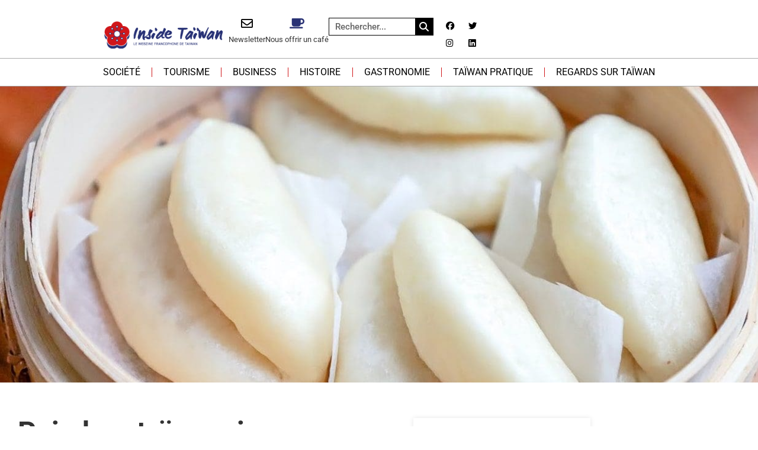

--- FILE ---
content_type: text/html; charset=utf-8
request_url: https://www.google.com/recaptcha/api2/aframe
body_size: 267
content:
<!DOCTYPE HTML><html><head><meta http-equiv="content-type" content="text/html; charset=UTF-8"></head><body><script nonce="qQWDNehP9EgdP6Wdjdd4MA">/** Anti-fraud and anti-abuse applications only. See google.com/recaptcha */ try{var clients={'sodar':'https://pagead2.googlesyndication.com/pagead/sodar?'};window.addEventListener("message",function(a){try{if(a.source===window.parent){var b=JSON.parse(a.data);var c=clients[b['id']];if(c){var d=document.createElement('img');d.src=c+b['params']+'&rc='+(localStorage.getItem("rc::a")?sessionStorage.getItem("rc::b"):"");window.document.body.appendChild(d);sessionStorage.setItem("rc::e",parseInt(sessionStorage.getItem("rc::e")||0)+1);localStorage.setItem("rc::h",'1769456995299');}}}catch(b){}});window.parent.postMessage("_grecaptcha_ready", "*");}catch(b){}</script></body></html>

--- FILE ---
content_type: text/css; charset=utf-8
request_url: https://insidetaiwan.net/wp-content/uploads/elementor/css/post-6.css?ver=1768982359
body_size: 908
content:
.elementor-kit-6{--e-global-color-primary:#6EC1E4;--e-global-color-secondary:#54595F;--e-global-color-text:#7A7A7A;--e-global-color-accent:#61CE70;--e-global-color-7bcf157:#293275;--e-global-color-788c147:#D0171A;--e-global-color-aef19e9:#FFFFFF;--e-global-color-d5fdd93:#000000;--e-global-color-0c0a8bd:#FF9A9C;--e-global-color-be6b735:#aaaaaa;--e-global-color-d20354c:#F3F3F3;--e-global-typography-primary-font-family:"Roboto";--e-global-typography-primary-font-weight:600;--e-global-typography-secondary-font-family:"Roboto Slab";--e-global-typography-secondary-font-weight:400;--e-global-typography-text-font-family:"Roboto";--e-global-typography-text-font-weight:400;--e-global-typography-accent-font-family:"Roboto";--e-global-typography-accent-font-weight:500;--e-global-typography-3094bf1-font-family:"Andada Pro";--e-global-typography-3094bf1-font-size:2rem;--e-global-typography-3094bf1-font-weight:700;--e-global-typography-3094bf1-line-height:1.17em;--e-global-typography-561c870-font-family:"Raleway";--e-global-typography-561c870-font-size:0.9em;--e-global-typography-561c870-font-weight:400;--e-global-typography-72299a1-font-family:"Andada Pro";--e-global-typography-72299a1-font-size:1.3em;--e-global-typography-72299a1-font-weight:700;--e-global-typography-72299a1-line-height:1.1em;--e-global-typography-ca60418-font-family:"Andada Pro";--e-global-typography-ca60418-font-size:1.1em;--e-global-typography-ca60418-font-weight:600;--e-global-typography-ca60418-line-height:1.2em;--e-global-typography-292550f-font-family:"Andada Pro";--e-global-typography-292550f-font-size:1.1em;--e-global-typography-292550f-font-weight:600;--e-global-typography-292550f-line-height:1.2em;--e-global-typography-685fe5a-font-family:"Raleway";--e-global-typography-685fe5a-font-size:0.9em;--e-global-typography-685fe5a-font-weight:400;--e-global-typography-685fe5a-text-transform:uppercase;--e-global-typography-9a461ea-font-size:1em;--e-global-typography-9a461ea-font-weight:400;--e-global-typography-9a461ea-line-height:1.6em;--e-global-typography-73e736d-font-size:0.8em;--e-global-typography-73e736d-font-weight:400;--e-global-typography-73e736d-line-height:1.6em;--e-global-typography-7607aca-font-size:1.2em;--e-global-typography-7607aca-font-weight:400;--e-global-typography-7607aca-line-height:1.6em;--e-global-typography-7bf07ff-font-family:"Andada Pro";--e-global-typography-7bf07ff-font-size:2.8em;--e-global-typography-7bf07ff-font-weight:800;--e-global-typography-7bf07ff-line-height:1.17em;--e-global-typography-0be6f38-font-family:"Open Sans";--e-global-typography-0be6f38-font-size:0.6rem;--e-global-typography-0be6f38-font-weight:600;--e-global-typography-0be6f38-line-height:1.5em;--e-global-typography-647526e-font-family:"Open Sans";--e-global-typography-647526e-font-size:0.75rem;--e-global-typography-647526e-font-weight:600;--e-global-typography-647526e-line-height:1.5em;--e-global-typography-d832c65-font-size:0.9rem;--e-global-typography-d832c65-font-weight:400;--e-global-typography-d832c65-line-height:1.3em;--e-global-typography-1ed29c1-font-family:"Andada Pro";--e-global-typography-1ed29c1-font-size:1.3em;--e-global-typography-1ed29c1-font-weight:700;--e-global-typography-1ed29c1-line-height:1.1em;}.elementor-kit-6 button,.elementor-kit-6 input[type="button"],.elementor-kit-6 input[type="submit"],.elementor-kit-6 .elementor-button{background-color:var( --e-global-color-788c147 );color:var( --e-global-color-aef19e9 );}.elementor-kit-6 button:hover,.elementor-kit-6 button:focus,.elementor-kit-6 input[type="button"]:hover,.elementor-kit-6 input[type="button"]:focus,.elementor-kit-6 input[type="submit"]:hover,.elementor-kit-6 input[type="submit"]:focus,.elementor-kit-6 .elementor-button:hover,.elementor-kit-6 .elementor-button:focus{background-color:var( --e-global-color-7bcf157 );color:var( --e-global-color-aef19e9 );}.elementor-kit-6 e-page-transition{background-color:#FFBC7D;}.elementor-section.elementor-section-boxed > .elementor-container{max-width:1140px;}.e-con{--container-max-width:1140px;}.elementor-widget:not(:last-child){margin-block-end:20px;}.elementor-element{--widgets-spacing:20px 20px;--widgets-spacing-row:20px;--widgets-spacing-column:20px;}{}h1.entry-title{display:var(--page-title-display);}@media(max-width:1024px){.elementor-kit-6{--e-global-typography-3094bf1-font-size:1.5rem;--e-global-typography-72299a1-font-size:1.5rem;--e-global-typography-ca60418-font-size:1.5rem;--e-global-typography-292550f-font-size:1rem;--e-global-typography-7bf07ff-font-size:2em;--e-global-typography-1ed29c1-font-size:1.5rem;}.elementor-section.elementor-section-boxed > .elementor-container{max-width:1024px;}.e-con{--container-max-width:1024px;}}@media(max-width:767px){.elementor-kit-6{--e-global-typography-3094bf1-font-size:1.5rem;--e-global-typography-3094bf1-line-height:1.25em;--e-global-typography-72299a1-font-size:1.5rem;--e-global-typography-72299a1-line-height:1.25em;--e-global-typography-ca60418-font-size:1.5rem;--e-global-typography-ca60418-line-height:1.25em;--e-global-typography-292550f-line-height:1.25em;--e-global-typography-685fe5a-font-size:0.7em;--e-global-typography-7bf07ff-font-size:2em;--e-global-typography-7bf07ff-line-height:1.25em;--e-global-typography-1ed29c1-font-size:1.1rem;--e-global-typography-1ed29c1-line-height:1.25em;}.elementor-section.elementor-section-boxed > .elementor-container{max-width:767px;}.e-con{--container-max-width:767px;}}

--- FILE ---
content_type: text/css; charset=utf-8
request_url: https://insidetaiwan.net/wp-content/uploads/elementor/css/post-1015.css?ver=1768982681
body_size: 3147
content:
.elementor-1015 .elementor-element.elementor-element-6746c9b0 > .elementor-container{max-width:1000px;min-height:500px;}.elementor-1015 .elementor-element.elementor-element-6746c9b0:not(.elementor-motion-effects-element-type-background), .elementor-1015 .elementor-element.elementor-element-6746c9b0 > .elementor-motion-effects-container > .elementor-motion-effects-layer{background-position:center center;background-repeat:no-repeat;background-size:cover;}.elementor-1015 .elementor-element.elementor-element-6746c9b0 > .elementor-background-overlay{opacity:0.5;transition:background 0.3s, border-radius 0.3s, opacity 0.3s;}.elementor-1015 .elementor-element.elementor-element-6746c9b0{transition:background 0.3s, border 0.3s, border-radius 0.3s, box-shadow 0.3s;margin-top:0px;margin-bottom:60px;}.elementor-1015 .elementor-element.elementor-element-4015eb6f > .elementor-widget-wrap > .elementor-widget:not(.elementor-widget__width-auto):not(.elementor-widget__width-initial):not(:last-child):not(.elementor-absolute){margin-block-end:20px;}.elementor-1015 .elementor-element.elementor-element-2012c019 > .elementor-container{max-width:1000px;}.elementor-1015 .elementor-element.elementor-element-2012c019{padding:0px 16px 0px 15px;}.elementor-1015 .elementor-element.elementor-element-568bdfa2 > .elementor-widget-wrap > .elementor-widget:not(.elementor-widget__width-auto):not(.elementor-widget__width-initial):not(:last-child):not(.elementor-absolute){margin-block-end:0px;}.elementor-1015 .elementor-element.elementor-element-568bdfa2 > .elementor-element-populated{margin:0px 0px 0px 0px;--e-column-margin-right:0px;--e-column-margin-left:0px;padding:0px 30px 0px 15px;}.elementor-1015 .elementor-element.elementor-element-a0a24d1 .elementor-heading-title{font-size:3rem;font-weight:700;}.elementor-1015 .elementor-element.elementor-element-8191123 > .elementor-widget-container{margin:20px 0px 20px 0px;}.elementor-1015 .elementor-element.elementor-element-d774514{--divider-border-style:solid;--divider-color:var( --e-global-color-be6b735 );--divider-border-width:1px;}.elementor-1015 .elementor-element.elementor-element-d774514 > .elementor-widget-container{margin:20px 0px 10px 0px;}.elementor-1015 .elementor-element.elementor-element-d774514 .elementor-divider-separator{width:100%;margin:0 auto;margin-left:0;}.elementor-1015 .elementor-element.elementor-element-d774514 .elementor-divider{text-align:left;padding-block-start:2px;padding-block-end:2px;}.elementor-1015 .elementor-element.elementor-element-9da725c > .elementor-widget-wrap > .elementor-widget:not(.elementor-widget__width-auto):not(.elementor-widget__width-initial):not(:last-child):not(.elementor-absolute){margin-block-end:0px;}.elementor-1015 .elementor-element.elementor-element-9da725c > .elementor-element-populated{margin:0px 0px 0px 0px;--e-column-margin-right:0px;--e-column-margin-left:0px;padding:0px 0px 0px 0px;}.elementor-1015 .elementor-element.elementor-element-42edd04 .elementor-heading-title{font-size:0.8rem;font-weight:normal;color:var( --e-global-color-be6b735 );}.elementor-1015 .elementor-element.elementor-element-9eaf945 > .elementor-widget-container{margin:2px 0px 0px 0px;}.elementor-1015 .elementor-element.elementor-element-9eaf945{font-size:1rem;color:var( --e-global-color-788c147 );}.elementor-1015 .elementor-element.elementor-element-484db0f > .elementor-widget-wrap > .elementor-widget:not(.elementor-widget__width-auto):not(.elementor-widget__width-initial):not(:last-child):not(.elementor-absolute){margin-block-end:0px;}.elementor-1015 .elementor-element.elementor-element-484db0f > .elementor-element-populated{margin:0px 0px 0px 0px;--e-column-margin-right:0px;--e-column-margin-left:0px;padding:0px 0px 0px 0px;}.elementor-1015 .elementor-element.elementor-element-7702776 .elementor-heading-title{font-size:0.8rem;font-weight:normal;color:var( --e-global-color-be6b735 );}.elementor-1015 .elementor-element.elementor-element-e5029a0 > .elementor-widget-container{margin:2px 0px 0px 0px;}.elementor-1015 .elementor-element.elementor-element-e5029a0{font-size:1rem;color:var( --e-global-color-788c147 );}.elementor-1015 .elementor-element.elementor-element-fa4428c > .elementor-widget-wrap > .elementor-widget:not(.elementor-widget__width-auto):not(.elementor-widget__width-initial):not(:last-child):not(.elementor-absolute){margin-block-end:0px;}.elementor-1015 .elementor-element.elementor-element-fa4428c > .elementor-element-populated{margin:0px 0px 0px 0px;--e-column-margin-right:0px;--e-column-margin-left:0px;padding:0px 0px 0px 0px;}.elementor-1015 .elementor-element.elementor-element-cc897b2 .elementor-heading-title{font-size:0.8rem;font-weight:normal;color:var( --e-global-color-be6b735 );}.elementor-1015 .elementor-element.elementor-element-ef54f95 > .elementor-widget-container{margin:2px 0px 0px 0px;}.elementor-1015 .elementor-element.elementor-element-ef54f95{font-size:1rem;color:var( --e-global-color-788c147 );}.elementor-1015 .elementor-element.elementor-element-f9d539c > .elementor-widget-wrap > .elementor-widget:not(.elementor-widget__width-auto):not(.elementor-widget__width-initial):not(:last-child):not(.elementor-absolute){margin-block-end:0px;}.elementor-1015 .elementor-element.elementor-element-f9d539c > .elementor-element-populated{margin:0px 0px 0px 0px;--e-column-margin-right:0px;--e-column-margin-left:0px;padding:0px 0px 0px 0px;}.elementor-1015 .elementor-element.elementor-element-e2cb036 .elementor-heading-title{font-size:0.8rem;font-weight:normal;color:var( --e-global-color-be6b735 );}.elementor-1015 .elementor-element.elementor-element-c8b52d6 > .elementor-widget-container{margin:2px 0px 0px 0px;}.elementor-1015 .elementor-element.elementor-element-c8b52d6{font-size:1rem;color:var( --e-global-color-788c147 );}.elementor-1015 .elementor-element.elementor-element-af9c3fc > .elementor-widget-wrap > .elementor-widget:not(.elementor-widget__width-auto):not(.elementor-widget__width-initial):not(:last-child):not(.elementor-absolute){margin-block-end:0px;}.elementor-1015 .elementor-element.elementor-element-af9c3fc > .elementor-element-populated{margin:0px 0px 0px 0px;--e-column-margin-right:0px;--e-column-margin-left:0px;padding:0px 0px 0px 0px;}.elementor-1015 .elementor-element.elementor-element-60a4e58 .elementor-heading-title{font-size:0.8rem;font-weight:normal;color:var( --e-global-color-be6b735 );}.elementor-1015 .elementor-element.elementor-element-79d5dd3 > .elementor-widget-container{margin:2px 0px 0px 0px;}.elementor-1015 .elementor-element.elementor-element-79d5dd3{font-size:1rem;color:var( --e-global-color-788c147 );}.elementor-1015 .elementor-element.elementor-element-49e84a39{--divider-border-style:solid;--divider-color:var( --e-global-color-be6b735 );--divider-border-width:1px;}.elementor-1015 .elementor-element.elementor-element-49e84a39 > .elementor-widget-container{margin:10px 0px 30px 0px;}.elementor-1015 .elementor-element.elementor-element-49e84a39 .elementor-divider-separator{width:100%;margin:0 auto;margin-left:0;}.elementor-1015 .elementor-element.elementor-element-49e84a39 .elementor-divider{text-align:left;padding-block-start:2px;padding-block-end:2px;}.elementor-1015 .elementor-element.elementor-element-1876ca9 .elementor-icon-box-wrapper{align-items:start;gap:15px;}.elementor-1015 .elementor-element.elementor-element-1876ca9.elementor-view-stacked .elementor-icon{background-color:var( --e-global-color-d5fdd93 );}.elementor-1015 .elementor-element.elementor-element-1876ca9.elementor-view-framed .elementor-icon, .elementor-1015 .elementor-element.elementor-element-1876ca9.elementor-view-default .elementor-icon{fill:var( --e-global-color-d5fdd93 );color:var( --e-global-color-d5fdd93 );border-color:var( --e-global-color-d5fdd93 );}.elementor-1015 .elementor-element.elementor-element-1876ca9 .elementor-icon{font-size:25px;}.elementor-1015 .elementor-element.elementor-element-1876ca9 .elementor-icon-box-title, .elementor-1015 .elementor-element.elementor-element-1876ca9 .elementor-icon-box-title a{font-size:1.5rem;font-weight:600;}.elementor-1015 .elementor-element.elementor-element-1876ca9 .elementor-icon-box-title{color:var( --e-global-color-d5fdd93 );}.elementor-1015 .elementor-element.elementor-element-839529e > .elementor-widget-container{margin:40px 0px 0px 0px;}.elementor-1015 .elementor-element.elementor-element-839529e .elementor-icon-box-wrapper{align-items:start;gap:15px;}.elementor-1015 .elementor-element.elementor-element-839529e.elementor-view-stacked .elementor-icon{background-color:var( --e-global-color-d5fdd93 );}.elementor-1015 .elementor-element.elementor-element-839529e.elementor-view-framed .elementor-icon, .elementor-1015 .elementor-element.elementor-element-839529e.elementor-view-default .elementor-icon{fill:var( --e-global-color-d5fdd93 );color:var( --e-global-color-d5fdd93 );border-color:var( --e-global-color-d5fdd93 );}.elementor-1015 .elementor-element.elementor-element-839529e .elementor-icon{font-size:25px;}.elementor-1015 .elementor-element.elementor-element-839529e .elementor-icon-box-title, .elementor-1015 .elementor-element.elementor-element-839529e .elementor-icon-box-title a{font-size:1.5rem;font-weight:600;}.elementor-1015 .elementor-element.elementor-element-839529e .elementor-icon-box-title{color:var( --e-global-color-d5fdd93 );}.elementor-1015 .elementor-element.elementor-element-1b5368d{font-size:1rem;font-weight:normal;}.elementor-1015 .elementor-element.elementor-element-b8dd0e1 > .elementor-widget-container{margin:40px 0px 0px 0px;}.elementor-1015 .elementor-element.elementor-element-b8dd0e1 .elementor-heading-title{font-size:1rem;font-weight:700;}.elementor-1015 .elementor-element.elementor-element-5887dbc > .elementor-widget-container{margin:10px 0px 0px 0px;}.elementor-1015 .elementor-element.elementor-element-f57cc16 > .elementor-widget-container{margin:10px 0px 0px 0px;}.elementor-1015 .elementor-element.elementor-element-f57cc16 .elementor-heading-title{font-size:1rem;font-weight:700;}.elementor-1015 .elementor-element.elementor-element-ee92f50 > .elementor-widget-container{margin:10px 0px 0px 0px;}.elementor-1015 .elementor-element.elementor-element-2572f812 > .elementor-widget-container{margin:60px 0px 20px 0px;}.elementor-1015 .elementor-element.elementor-element-2572f812 .elementor-heading-title{color:var( --e-global-color-secondary );}.elementor-1015 .elementor-element.elementor-element-67f660da{--alignment:left;--grid-side-margin:10px;--grid-column-gap:10px;--grid-row-gap:9px;--grid-bottom-margin:9px;}.elementor-1015 .elementor-element.elementor-element-67f660da .elementor-share-btn{font-size:calc(1px * 10);height:3em;}.elementor-1015 .elementor-element.elementor-element-67f660da .elementor-share-btn__icon{--e-share-buttons-icon-size:1.5em;}.elementor-1015 .elementor-element.elementor-element-67f660da .elementor-share-btn__title{font-size:10px;}.elementor-1015 .elementor-element.elementor-element-1c48913d{transition:background 0.3s, border 0.3s, border-radius 0.3s, box-shadow 0.3s;margin-top:30px;margin-bottom:0px;}.elementor-1015 .elementor-element.elementor-element-1c48913d > .elementor-background-overlay{transition:background 0.3s, border-radius 0.3s, opacity 0.3s;}.elementor-1015 .elementor-element.elementor-element-55759f1 > .elementor-widget-wrap > .elementor-widget:not(.elementor-widget__width-auto):not(.elementor-widget__width-initial):not(:last-child):not(.elementor-absolute){margin-block-end:0px;}.elementor-1015 .elementor-element.elementor-element-55759f1 > .elementor-element-populated{border-style:solid;border-width:0px 0px 0px 0px;border-color:#0000000D;transition:background 0.3s, border 0.3s, border-radius 0.3s, box-shadow 0.3s;margin:40px 0px 0px 0px;--e-column-margin-right:0px;--e-column-margin-left:0px;padding:0px 0px 0px 0px;}.elementor-1015 .elementor-element.elementor-element-55759f1 > .elementor-element-populated > .elementor-background-overlay{transition:background 0.3s, border-radius 0.3s, opacity 0.3s;}.elementor-1015 .elementor-element.elementor-element-253d30b8 > .elementor-widget-container{margin:0px 0px 30px 0px;}.elementor-1015 .elementor-element.elementor-element-253d30b8 .elementor-heading-title{font-size:16px;}.elementor-1015 .elementor-element.elementor-element-69d9cdfd{width:initial;max-width:initial;}.elementor-1015 .elementor-element.elementor-element-69d9cdfd > .elementor-widget-container{margin:0px 0px 0px 0px;padding:0px 0px 0px 0px;}.elementor-1015 .elementor-element.elementor-element-69d9cdfd .elementor-author-box__avatar img{width:100px;height:100px;border-radius:0px;}body.rtl .elementor-1015 .elementor-element.elementor-element-69d9cdfd.elementor-author-box--layout-image-left .elementor-author-box__avatar,
					 body:not(.rtl) .elementor-1015 .elementor-element.elementor-element-69d9cdfd:not(.elementor-author-box--layout-image-above) .elementor-author-box__avatar{margin-right:22px;margin-left:0;}body:not(.rtl) .elementor-1015 .elementor-element.elementor-element-69d9cdfd.elementor-author-box--layout-image-right .elementor-author-box__avatar,
					 body.rtl .elementor-1015 .elementor-element.elementor-element-69d9cdfd:not(.elementor-author-box--layout-image-above) .elementor-author-box__avatar{margin-left:22px;margin-right:0;}.elementor-1015 .elementor-element.elementor-element-69d9cdfd.elementor-author-box--layout-image-above .elementor-author-box__avatar{margin-bottom:22px;}.elementor-1015 .elementor-element.elementor-element-69d9cdfd .elementor-author-box__name{color:var( --e-global-color-d5fdd93 );font-size:20px;font-weight:600;margin-bottom:4px;}.elementor-1015 .elementor-element.elementor-element-69d9cdfd .elementor-author-box__bio{color:var( --e-global-color-d5fdd93 );font-size:14px;font-weight:normal;margin-bottom:0px;}.elementor-1015 .elementor-element.elementor-element-21911a35 > .elementor-widget-container{margin:25px 0px 0px 0px;padding:35px 10px 35px 10px;border-style:solid;border-width:1px 0px 1px 0px;}.elementor-1015 .elementor-element.elementor-element-21911a35 span.post-navigation__prev--label{color:var( --e-global-color-be6b735 );}.elementor-1015 .elementor-element.elementor-element-21911a35 span.post-navigation__next--label{color:var( --e-global-color-be6b735 );}.elementor-1015 .elementor-element.elementor-element-21911a35 span.post-navigation__prev--label, .elementor-1015 .elementor-element.elementor-element-21911a35 span.post-navigation__next--label{font-family:var( --e-global-typography-text-font-family ), Sans-serif;font-weight:var( --e-global-typography-text-font-weight );}.elementor-1015 .elementor-element.elementor-element-21911a35 span.post-navigation__prev--title, .elementor-1015 .elementor-element.elementor-element-21911a35 span.post-navigation__next--title{color:var( --e-global-color-d5fdd93 );font-size:0.9rem;}.elementor-1015 .elementor-element.elementor-element-21911a35 span.post-navigation__prev--title:hover, .elementor-1015 .elementor-element.elementor-element-21911a35 span.post-navigation__next--title:hover{color:var( --e-global-color-788c147 );}.elementor-1015 .elementor-element.elementor-element-21911a35 .post-navigation__arrow-wrapper{color:var( --e-global-color-be6b735 );fill:var( --e-global-color-be6b735 );font-size:18px;}.elementor-1015 .elementor-element.elementor-element-21911a35 .elementor-post-navigation__link a {gap:15px;}.elementor-1015 .elementor-element.elementor-element-760f23c3 > .elementor-widget-container{margin:50px 0px 0px 0px;padding:0px 0px 0px 0px;}.elementor-1015 .elementor-element.elementor-element-5e87a65a > .elementor-widget-wrap > .elementor-widget:not(.elementor-widget__width-auto):not(.elementor-widget__width-initial):not(:last-child):not(.elementor-absolute){margin-block-end:0px;}.elementor-1015 .elementor-element.elementor-element-5e87a65a > .elementor-element-populated{margin:0px 0px 0px 0px;--e-column-margin-right:0px;--e-column-margin-left:0px;padding:0px 15px 0px 0px;}.elementor-1015 .elementor-element.elementor-element-90aa45a{box-shadow:0px 0px 8px 0px rgba(0, 0, 0, 0.1);margin-top:0px;margin-bottom:20px;padding:0px 0px 0px 0px;}.elementor-1015 .elementor-element.elementor-element-0f89634 > .elementor-widget-wrap > .elementor-widget:not(.elementor-widget__width-auto):not(.elementor-widget__width-initial):not(:last-child):not(.elementor-absolute){margin-block-end:0px;}.elementor-1015 .elementor-element.elementor-element-0f89634 > .elementor-element-populated, .elementor-1015 .elementor-element.elementor-element-0f89634 > .elementor-element-populated > .elementor-background-overlay, .elementor-1015 .elementor-element.elementor-element-0f89634 > .elementor-background-slideshow{border-radius:0px 0px 0px 0px;}.elementor-1015 .elementor-element.elementor-element-0f89634 > .elementor-element-populated{padding:20px 20px 20px 20px;}.elementor-1015 .elementor-element.elementor-element-cd97a91 > .elementor-widget-container{margin:0px 0px 0px 0px;padding:0px 0px 0px 0px;}.elementor-1015 .elementor-element.elementor-element-cd97a91 .elementor-heading-title{font-size:1rem;font-weight:700;text-transform:uppercase;line-height:1.33em;color:var( --e-global-color-be6b735 );}.elementor-1015 .elementor-element.elementor-element-20f0f7b{--divider-border-style:solid;--divider-color:var( --e-global-color-be6b735 );--divider-border-width:1px;}.elementor-1015 .elementor-element.elementor-element-20f0f7b > .elementor-widget-container{margin:0px 0px 0px 0px;padding:0px 0px 0px 0px;}.elementor-1015 .elementor-element.elementor-element-20f0f7b .elementor-divider-separator{width:100%;}.elementor-1015 .elementor-element.elementor-element-20f0f7b .elementor-divider{padding-block-start:7px;padding-block-end:7px;}.elementor-1015 .elementor-element.elementor-element-4c4dafb3{--grid-row-gap:20px;--grid-column-gap:30px;}.elementor-1015 .elementor-element.elementor-element-4c4dafb3 > .elementor-widget-container{margin:0px 0px 0px 0px;}.elementor-1015 .elementor-element.elementor-element-4c4dafb3 .elementor-posts-container .elementor-post__thumbnail{padding-bottom:calc( 1 * 100% );}.elementor-1015 .elementor-element.elementor-element-4c4dafb3:after{content:"1";}.elementor-1015 .elementor-element.elementor-element-4c4dafb3 .elementor-post__thumbnail__link{width:70px;}.elementor-1015 .elementor-element.elementor-element-4c4dafb3 .elementor-post__meta-data span + span:before{content:"///";}.elementor-1015 .elementor-element.elementor-element-4c4dafb3.elementor-posts--thumbnail-left .elementor-post__thumbnail__link{margin-right:20px;}.elementor-1015 .elementor-element.elementor-element-4c4dafb3.elementor-posts--thumbnail-right .elementor-post__thumbnail__link{margin-left:20px;}.elementor-1015 .elementor-element.elementor-element-4c4dafb3.elementor-posts--thumbnail-top .elementor-post__thumbnail__link{margin-bottom:20px;}.elementor-1015 .elementor-element.elementor-element-4c4dafb3 .elementor-post__title, .elementor-1015 .elementor-element.elementor-element-4c4dafb3 .elementor-post__title a{color:var( --e-global-color-d5fdd93 );font-size:1rem;}.elementor-1015 .elementor-element.elementor-element-4c4dafb3 .elementor-post__title{margin-bottom:5px;}.elementor-1015 .elementor-element.elementor-element-4c4dafb3 .elementor-post__meta-data{margin-bottom:0px;}.elementor-1015 .elementor-element.elementor-element-887718d{box-shadow:0px 0px 8px 0px rgba(0, 0, 0, 0.1);margin-top:0px;margin-bottom:20px;padding:0px 0px 0px 0px;}.elementor-1015 .elementor-element.elementor-element-a8d8922 > .elementor-widget-wrap > .elementor-widget:not(.elementor-widget__width-auto):not(.elementor-widget__width-initial):not(:last-child):not(.elementor-absolute){margin-block-end:0px;}.elementor-1015 .elementor-element.elementor-element-a8d8922 > .elementor-element-populated, .elementor-1015 .elementor-element.elementor-element-a8d8922 > .elementor-element-populated > .elementor-background-overlay, .elementor-1015 .elementor-element.elementor-element-a8d8922 > .elementor-background-slideshow{border-radius:0px 0px 0px 0px;}.elementor-1015 .elementor-element.elementor-element-a8d8922 > .elementor-element-populated{padding:20px 20px 20px 20px;}.elementor-1015 .elementor-element.elementor-element-8f9e1e9 > .elementor-widget-container{margin:0px 0px 0px 0px;padding:0px 0px 0px 0px;}.elementor-1015 .elementor-element.elementor-element-8f9e1e9 .elementor-heading-title{font-size:1rem;font-weight:700;text-transform:uppercase;line-height:1.33em;color:var( --e-global-color-be6b735 );}.elementor-1015 .elementor-element.elementor-element-ee88941{--divider-border-style:solid;--divider-color:var( --e-global-color-be6b735 );--divider-border-width:1px;}.elementor-1015 .elementor-element.elementor-element-ee88941 > .elementor-widget-container{margin:0px 0px 0px 0px;padding:0px 0px 0px 0px;}.elementor-1015 .elementor-element.elementor-element-ee88941 .elementor-divider-separator{width:100%;}.elementor-1015 .elementor-element.elementor-element-ee88941 .elementor-divider{padding-block-start:7px;padding-block-end:7px;}.elementor-1015 .elementor-element.elementor-element-54811b59{--grid-row-gap:20px;--grid-column-gap:30px;}.elementor-1015 .elementor-element.elementor-element-54811b59 > .elementor-widget-container{margin:0px 0px 0px 0px;}.elementor-1015 .elementor-element.elementor-element-54811b59 .elementor-posts-container .elementor-post__thumbnail{padding-bottom:calc( 1 * 100% );}.elementor-1015 .elementor-element.elementor-element-54811b59:after{content:"1";}.elementor-1015 .elementor-element.elementor-element-54811b59 .elementor-post__thumbnail__link{width:70px;}.elementor-1015 .elementor-element.elementor-element-54811b59 .elementor-post__meta-data span + span:before{content:"///";}.elementor-1015 .elementor-element.elementor-element-54811b59.elementor-posts--thumbnail-left .elementor-post__thumbnail__link{margin-right:20px;}.elementor-1015 .elementor-element.elementor-element-54811b59.elementor-posts--thumbnail-right .elementor-post__thumbnail__link{margin-left:20px;}.elementor-1015 .elementor-element.elementor-element-54811b59.elementor-posts--thumbnail-top .elementor-post__thumbnail__link{margin-bottom:20px;}.elementor-1015 .elementor-element.elementor-element-54811b59 .elementor-post__title, .elementor-1015 .elementor-element.elementor-element-54811b59 .elementor-post__title a{color:var( --e-global-color-d5fdd93 );font-size:1rem;}.elementor-1015 .elementor-element.elementor-element-54811b59 .elementor-post__title{margin-bottom:5px;}.elementor-1015 .elementor-element.elementor-element-54811b59 .elementor-post__meta-data{margin-bottom:0px;}.elementor-1015 .elementor-element.elementor-element-ff645e6{box-shadow:0px 0px 8px 0px rgba(0, 0, 0, 0.1);margin-top:0px;margin-bottom:20px;padding:0px 0px 0px 0px;}.elementor-1015 .elementor-element.elementor-element-13eeea8 > .elementor-widget-wrap > .elementor-widget:not(.elementor-widget__width-auto):not(.elementor-widget__width-initial):not(:last-child):not(.elementor-absolute){margin-block-end:0px;}.elementor-1015 .elementor-element.elementor-element-13eeea8 > .elementor-element-populated, .elementor-1015 .elementor-element.elementor-element-13eeea8 > .elementor-element-populated > .elementor-background-overlay, .elementor-1015 .elementor-element.elementor-element-13eeea8 > .elementor-background-slideshow{border-radius:0px 0px 0px 0px;}.elementor-1015 .elementor-element.elementor-element-13eeea8 > .elementor-element-populated{padding:20px 20px 20px 20px;}.elementor-1015 .elementor-element.elementor-element-455deb9 > .elementor-widget-container{margin:0px 0px 0px 0px;padding:0px 0px 0px 0px;}.elementor-1015 .elementor-element.elementor-element-455deb9 .elementor-heading-title{font-size:1rem;font-weight:700;text-transform:uppercase;line-height:1.33em;color:#aaaaaa;}.elementor-1015 .elementor-element.elementor-element-7286760{--divider-border-style:solid;--divider-color:var( --e-global-color-be6b735 );--divider-border-width:1px;}.elementor-1015 .elementor-element.elementor-element-7286760 > .elementor-widget-container{margin:0px 0px 0px 0px;padding:0px 0px 0px 0px;}.elementor-1015 .elementor-element.elementor-element-7286760 .elementor-divider-separator{width:100%;}.elementor-1015 .elementor-element.elementor-element-7286760 .elementor-divider{padding-block-start:7px;padding-block-end:7px;}.elementor-1015 .elementor-element.elementor-element-f8afed8{font-family:"Raleway", Sans-serif;font-size:12px;}.elementor-1015 .elementor-element.elementor-element-7c0a856 .elementor-field-group{padding-right:calc( 10px/2 );padding-left:calc( 10px/2 );margin-bottom:10px;}.elementor-1015 .elementor-element.elementor-element-7c0a856 .elementor-form-fields-wrapper{margin-left:calc( -10px/2 );margin-right:calc( -10px/2 );margin-bottom:-10px;}.elementor-1015 .elementor-element.elementor-element-7c0a856 .elementor-field-group.recaptcha_v3-bottomleft, .elementor-1015 .elementor-element.elementor-element-7c0a856 .elementor-field-group.recaptcha_v3-bottomright{margin-bottom:0;}body.rtl .elementor-1015 .elementor-element.elementor-element-7c0a856 .elementor-labels-inline .elementor-field-group > label{padding-left:0px;}body:not(.rtl) .elementor-1015 .elementor-element.elementor-element-7c0a856 .elementor-labels-inline .elementor-field-group > label{padding-right:0px;}body .elementor-1015 .elementor-element.elementor-element-7c0a856 .elementor-labels-above .elementor-field-group > label{padding-bottom:0px;}.elementor-1015 .elementor-element.elementor-element-7c0a856 .elementor-field-type-html{padding-bottom:0px;}.elementor-1015 .elementor-element.elementor-element-7c0a856 .elementor-field-group .elementor-field, .elementor-1015 .elementor-element.elementor-element-7c0a856 .elementor-field-subgroup label{font-size:0.8rem;line-height:0.8em;}.elementor-1015 .elementor-element.elementor-element-7c0a856 .elementor-field-group .elementor-field:not(.elementor-select-wrapper){background-color:#ffffff;}.elementor-1015 .elementor-element.elementor-element-7c0a856 .elementor-field-group .elementor-select-wrapper select{background-color:#ffffff;}.elementor-1015 .elementor-element.elementor-element-7c0a856 .elementor-button{font-size:0.8em;border-radius:0px 0px 0px 0px;}.elementor-1015 .elementor-element.elementor-element-7c0a856 .e-form__buttons__wrapper__button-next{background-color:var( --e-global-color-7bcf157 );color:var( --e-global-color-aef19e9 );}.elementor-1015 .elementor-element.elementor-element-7c0a856 .elementor-button[type="submit"]{background-color:var( --e-global-color-7bcf157 );color:var( --e-global-color-aef19e9 );}.elementor-1015 .elementor-element.elementor-element-7c0a856 .elementor-button[type="submit"] svg *{fill:var( --e-global-color-aef19e9 );}.elementor-1015 .elementor-element.elementor-element-7c0a856 .e-form__buttons__wrapper__button-previous{color:#ffffff;}.elementor-1015 .elementor-element.elementor-element-7c0a856 .e-form__buttons__wrapper__button-next:hover{background-color:#B31316;color:#ffffff;}.elementor-1015 .elementor-element.elementor-element-7c0a856 .elementor-button[type="submit"]:hover{background-color:#B31316;color:#ffffff;}.elementor-1015 .elementor-element.elementor-element-7c0a856 .elementor-button[type="submit"]:hover svg *{fill:#ffffff;}.elementor-1015 .elementor-element.elementor-element-7c0a856 .e-form__buttons__wrapper__button-previous:hover{color:#ffffff;}.elementor-1015 .elementor-element.elementor-element-7c0a856 .elementor-message{font-size:0.8rem;}.elementor-1015 .elementor-element.elementor-element-7c0a856 .elementor-message.elementor-message-success{color:var( --e-global-color-text );}.elementor-1015 .elementor-element.elementor-element-7c0a856 .elementor-message.elementor-message-danger{color:var( --e-global-color-text );}.elementor-1015 .elementor-element.elementor-element-7c0a856 .elementor-message.elementor-help-inline{color:var( --e-global-color-text );}.elementor-1015 .elementor-element.elementor-element-7c0a856{--e-form-steps-indicators-spacing:20px;--e-form-steps-indicator-padding:30px;--e-form-steps-indicator-inactive-secondary-color:#ffffff;--e-form-steps-indicator-active-secondary-color:#ffffff;--e-form-steps-indicator-completed-secondary-color:#ffffff;--e-form-steps-divider-width:1px;--e-form-steps-divider-gap:10px;}.elementor-1015 .elementor-element.elementor-element-c09a01e > .elementor-widget-container{margin:10px 0px 0px 0px;}.elementor-1015 .elementor-element.elementor-element-c09a01e{font-size:12px;color:var( --e-global-color-be6b735 );}.elementor-1015 .elementor-element.elementor-element-6b0ba36a > .elementor-container{max-width:1000px;}.elementor-1015 .elementor-element.elementor-element-6b0ba36a{transition:background 0.3s, border 0.3s, border-radius 0.3s, box-shadow 0.3s;margin-top:50px;margin-bottom:0px;padding:60px 15px 60px 15px;}.elementor-1015 .elementor-element.elementor-element-6b0ba36a > .elementor-background-overlay{transition:background 0.3s, border-radius 0.3s, opacity 0.3s;}.elementor-1015 .elementor-element.elementor-element-5372b843 > .elementor-widget-wrap > .elementor-widget:not(.elementor-widget__width-auto):not(.elementor-widget__width-initial):not(:last-child):not(.elementor-absolute){margin-block-end:0px;}.elementor-1015 .elementor-element.elementor-element-5372b843 > .elementor-element-populated{margin:0px 0px 0px 0px;--e-column-margin-right:0px;--e-column-margin-left:0px;padding:0px 15px 0px 15px;}.elementor-1015 .elementor-element.elementor-element-5d8cf4d > .elementor-widget-container{margin:0px 0px 30px 0px;}.elementor-1015 .elementor-element.elementor-element-5d8cf4d .elementor-heading-title{color:var( --e-global-color-secondary );}.elementor-1015 .elementor-element.elementor-element-5d0006a8{--grid-row-gap:35px;--grid-column-gap:30px;}.elementor-1015 .elementor-element.elementor-element-5d0006a8 .elementor-posts-container .elementor-post__thumbnail{padding-bottom:calc( 0.66 * 100% );}.elementor-1015 .elementor-element.elementor-element-5d0006a8:after{content:"0.66";}.elementor-1015 .elementor-element.elementor-element-5d0006a8 .elementor-post__thumbnail__link{width:100%;}.elementor-1015 .elementor-element.elementor-element-5d0006a8 .elementor-post__meta-data span + span:before{content:".";}.elementor-1015 .elementor-element.elementor-element-5d0006a8.elementor-posts--thumbnail-left .elementor-post__thumbnail__link{margin-right:20px;}.elementor-1015 .elementor-element.elementor-element-5d0006a8.elementor-posts--thumbnail-right .elementor-post__thumbnail__link{margin-left:20px;}.elementor-1015 .elementor-element.elementor-element-5d0006a8.elementor-posts--thumbnail-top .elementor-post__thumbnail__link{margin-bottom:20px;}.elementor-1015 .elementor-element.elementor-element-5d0006a8 .elementor-post__title, .elementor-1015 .elementor-element.elementor-element-5d0006a8 .elementor-post__title a{color:var( --e-global-color-secondary );}.elementor-1015 .elementor-element.elementor-element-5d0006a8 .elementor-post__title{margin-bottom:7px;}.elementor-1015 .elementor-element.elementor-element-5d0006a8 .elementor-post__meta-data{margin-bottom:0px;}@media(max-width:1024px){.elementor-1015 .elementor-element.elementor-element-568bdfa2 > .elementor-element-populated{padding:0px 30px 0px 0px;} .elementor-1015 .elementor-element.elementor-element-67f660da{--grid-side-margin:10px;--grid-column-gap:10px;--grid-row-gap:9px;--grid-bottom-margin:9px;}.elementor-1015 .elementor-element.elementor-element-55759f1 > .elementor-element-populated{margin:0px 0px 0px 0px;--e-column-margin-right:0px;--e-column-margin-left:0px;padding:0px 0px 0px 0px;}.elementor-1015 .elementor-element.elementor-element-69d9cdfd > .elementor-widget-container{margin:0px 0px 0px 0px;padding:0px 0px 0px 0px;}.elementor-1015 .elementor-element.elementor-element-760f23c3 > .elementor-widget-container{margin:50px 0px 0px 0px;padding:0px 0px 0px 0px;}.elementor-1015 .elementor-element.elementor-element-6b0ba36a{padding:40px 15px 40px 15px;}}@media(min-width:768px){.elementor-1015 .elementor-element.elementor-element-568bdfa2{width:68.265%;}.elementor-1015 .elementor-element.elementor-element-9da725c{width:20.64%;}.elementor-1015 .elementor-element.elementor-element-484db0f{width:17.432%;}.elementor-1015 .elementor-element.elementor-element-fa4428c{width:10.632%;}.elementor-1015 .elementor-element.elementor-element-f9d539c{width:10.639%;}.elementor-1015 .elementor-element.elementor-element-af9c3fc{width:40.654%;}.elementor-1015 .elementor-element.elementor-element-5e87a65a{width:31.4%;}.elementor-1015 .elementor-element.elementor-element-0f89634{width:100%;}}@media(max-width:1024px) and (min-width:768px){.elementor-1015 .elementor-element.elementor-element-568bdfa2{width:70%;}.elementor-1015 .elementor-element.elementor-element-5e87a65a{width:30%;}}@media(max-width:767px){.elementor-1015 .elementor-element.elementor-element-6746c9b0 > .elementor-container{min-height:340px;}.elementor-1015 .elementor-element.elementor-element-6746c9b0{margin-top:-50px;margin-bottom:30px;}.elementor-1015 .elementor-element.elementor-element-568bdfa2 > .elementor-element-populated{margin:0px 0px 40px 0px;--e-column-margin-right:0px;--e-column-margin-left:0px;padding:0px 0px 0px 0px;} .elementor-1015 .elementor-element.elementor-element-67f660da{--grid-side-margin:10px;--grid-column-gap:10px;--grid-row-gap:9px;--grid-bottom-margin:9px;}.elementor-1015 .elementor-element.elementor-element-55759f1 > .elementor-element-populated{padding:0px 0px 0px 0px;}.elementor-1015 .elementor-element.elementor-element-69d9cdfd .elementor-author-box__avatar img{width:60px;height:60px;}.elementor-1015 .elementor-element.elementor-element-69d9cdfd .elementor-author-box__name{margin-bottom:7px;}.elementor-1015 .elementor-element.elementor-element-760f23c3 > .elementor-widget-container{margin:30px 0px 0px 0px;padding:0px 0px 0px 0px;}.elementor-1015 .elementor-element.elementor-element-4c4dafb3 .elementor-posts-container .elementor-post__thumbnail{padding-bottom:calc( 1 * 100% );}.elementor-1015 .elementor-element.elementor-element-4c4dafb3:after{content:"1";}.elementor-1015 .elementor-element.elementor-element-4c4dafb3 .elementor-post__thumbnail__link{width:70px;}.elementor-1015 .elementor-element.elementor-element-54811b59 .elementor-posts-container .elementor-post__thumbnail{padding-bottom:calc( 1 * 100% );}.elementor-1015 .elementor-element.elementor-element-54811b59:after{content:"1";}.elementor-1015 .elementor-element.elementor-element-54811b59 .elementor-post__thumbnail__link{width:70px;}.elementor-1015 .elementor-element.elementor-element-6b0ba36a{margin-top:40px;margin-bottom:0px;}.elementor-1015 .elementor-element.elementor-element-5d0006a8 .elementor-posts-container .elementor-post__thumbnail{padding-bottom:calc( 0.5 * 100% );}.elementor-1015 .elementor-element.elementor-element-5d0006a8:after{content:"0.5";}.elementor-1015 .elementor-element.elementor-element-5d0006a8 .elementor-post__thumbnail__link{width:100%;}}